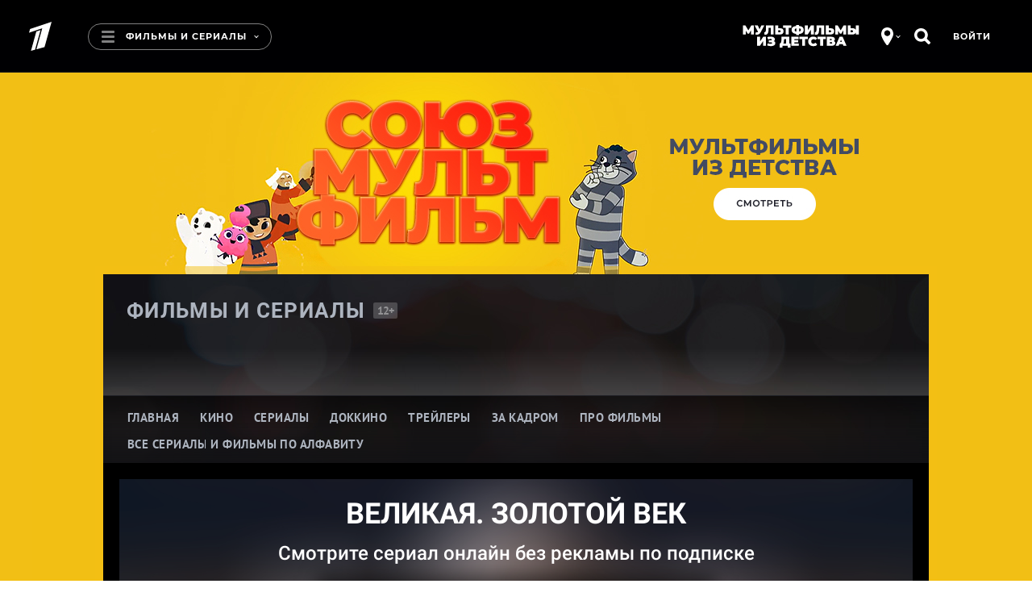

--- FILE ---
content_type: text/html; charset=utf-8
request_url: https://kino.1tv.ru/embed/velikaya-zolotoy-vek?splash&item_id=5085&s01e03&utm_source=1tv&utm_medium=player&utm_campaign=velikaya-zolotoy-vek
body_size: 2715
content:
<!DOCTYPE html>
<html lang="ru" xmlns="http://www.w3.org/1999/xhtml"
      prefix="og: http://ogp.me/ns#
              video: http://ogp.me/ns/video#
              ya: http://webmaster.yandex.ru/vocabularies/">
<head>
    <base target="_parent"/>
    <link rel="stylesheet" href="/static/public/css/fonts.css"/>
    <link rel="stylesheet" href="//static.kino.1tv.ru/scripts/reset.min.css"/>
    <link rel="stylesheet" href="//static.kino.1tv.ru/scripts/bootstrap/3.4.1/bootstrap.min.css"/>
    <meta content="width=device-width, initial-scale=1, user-scalable=no, maximum-scale=1, minimum-scale=1" name="viewport"/>

    <meta property="og:locale"          content="ru_RU"/>
    <meta property="og:title"           content="Великая. Золотой век Смотреть онлайн на Кино1ТВ"/>
    <meta property="og:site_name"       content="Кино1ТВ"/>
    <meta property="og:url"             content="https://kino.1tv.ru/embed/velikaya-zolotoy-vek?splash&amp;item_id=5085&amp;s01e03&amp;utm_source=1tv&amp;utm_medium=player&amp;utm_campaign=velikaya-zolotoy-vek"/>
    <meta property="og:description"     content="1763 год – первый после коронации Екатерины. Власть в ее руках, но, заняв трон, его необходимо удержать. Молодой императрице предстоит убедиться в том, что второе намного сложнее, чем первое,  и только через десять лет она сама по праву назовет себя Самодержицей Всероссийской. Эти годы будут наполнены не только победами и свершениями, но и поражениями, потерями верных людей, предательством тех, кого она считала близкими, борьбой с дворцовыми интригами и происками врагов из-за границы.

Война с Турцией, европейские интриги, заговор с попыткой возвести на престол полоумного Иоанна Антоновича, эпидемия оспы, потом чума в Москве,  «пугачевский бунт» – все это, не «убив» Екатерину, делает ее сильнее.  И вот уже все послы иностранных держав называют ее Екатериной Великой. Но только она знает, каких жертв потребовало от нее достигнутое величие. Выбор между «женщиной» и «властительницей» дался ей нелегко. Но она его  сделала."/>
    <meta property="og:image"           content="https://static.kino.1tv.ru/cdn/5085/cover.jpg"/>
    <meta property="og:image:type"      content="image/jpeg"/>

    <meta property="og:type"            content="video.movie"/>
    <meta property="og:video:type"      content="text/html"/>
    <meta property="og:video"           content="https://kino.1tv.ru/embed/velikaya-zolotoy-vek"/>
    <meta property="og:video:iframe"    content="https://kino.1tv.ru/embed/velikaya-zolotoy-vek"/>
    <meta property="ya:ovs:embed_html"  content="https://kino.1tv.ru/embed/velikaya-zolotoy-vek"/>

    <link rel="canonical" href="https://kino.1tv.ru/serials/velikaya-zolotoy-vek"/>

    <link rel="stylesheet" href="/static/build/min.css?v=37"/>

    <style>
        html, body {
            font-family: Roboto, sans-serif;
            overflow: hidden;
            height: auto !important;
            background:none transparent !important;
        }
        body {
            color: #fff;
            padding: 0;
            margin: 0;
            -webkit-tap-highlight-color: rgba(0, 0, 0, 0);
        }
    </style>

    <link rel=stylesheet href="/static/src/js/player/EUMP/eump-1tv.all.min.css?v=37" type="text/css"/>
    <link rel=stylesheet href="/static/src/js/player/eump.css?v=37" type="text/css"/>

    <script>var currentItemId = 5085;var server_time = 1768950399;</script>    <script>var site_version = 37;</script>

    <script>
        var isMobile = /Android|webOS|iPhone|iPad|iPod|BlackBerry|IEMobile|Opera Mini/i.test(navigator.userAgent);
        if (isMobile && top.location == location) {
            var d = new Date();
            var baseDomain = '.' + location.host;
            d.setTime(d.getTime() + (3 * 24 * 60 * 60 * 1000));
            var expires = "expires=" + d.toString();
            var secure = '';
            if (location.protocol.indexOf('https') >= 0) {
                secure = 'secure=true;';
            }
            document.cookie = 'mobile_redirect=1; ' + expires + '; path=/; ' + secure;
            location.href = location.pathname.replace('embed/', 'serials/');
        }
    </script>
</head>

<body>

<div class="player-wrap">
    <div class="eump-wrap">
        <div class="eump-player eump-skin-k1tv eump-ratio-16x9" id="player"></div>
        <div class="min-age"></div>
        <div class="app-splash">
            <div>
                <p>Просмотр данного фильма возможен только через приложение.</p>
                <p>
                    <a class="app-link ios-link" alt="Загрузите в App Store" href="itms-apps://itunes.apple.com/ru/app/kino1tv-serialy-i-fil-my-pervogo/id1031529569?mt=8"></a>
                    <a class="app-link android-link" alt="Загрузите на RuStore" href="https://rustore.ru/catalog/app/ru.tv1.kino"></a>
                </p>
            </div>
        </div>
    </div>
    <div class="series"></div>

                <div class="player-splash" style="background-image: url('//static.kino.1tv.ru/cdn/5085/blur_background.jpg')">
                <h1>Великая. Золотой век</h1>
                                    <h4>Смотрите сериал онлайн<br/> без рекламы по подписке</h4>
                                <a href="/serials/velikaya-zolotoy-vek?utm_source=1tv&utm_medium=player&utm_campaign=velikaya-zolotoy-vek" target="_blank" class="img" style="background-image: url(https://static.kino.1tv.ru/cdn/5085/cover.jpg)"></a>
                                    <div class="line"><div>И еще более 3000 сериалов и фильмов<br/> на 7 дней всего за <div class="one-rouble"><div class="player-logo"><span>1 </span></div>рубль</div></div></div>
                    <div class="buttons">
                        <a class="btn" href="/serials/velikaya-zolotoy-vek?utm_source=1tv&utm_medium=player&utm_campaign=velikaya-zolotoy-vek" target="_blank">Смотреть прямо сейчас</a>
                    </div>
                            </div>
    </div>

<script src="/static/src/js/player/EUMP/config.js?v=37"></script>
<script src="/static/src/js/player/EUMP/eump-1tv.all.min.js?v=37"></script>
<script src="/static/src/js/player/EUMP/eump-live1tv.min.js?v=37"></script>
<script src="/static/src/js/player/EUMP/hls.min.js?v=37"></script>
<script src="/static/src/js/player/EUMP/shaka.min.js?v=37"></script>

<script src="/static/src/js/player/md5.min.js?v=37"></script>

<script src="//static.kino.1tv.ru/scripts/jquery/3.7.1/jquery.min.js"></script>
<script src="//static.kino.1tv.ru/scripts/bootstrap/3.4.1/bootstrap.min.js"></script>
<script src="//static.kino.1tv.ru/scripts/doT/1.1.3/doT.min.js"></script>
    <script src="/static/build/player.js?v=37"></script>

</body>
</html>


--- FILE ---
content_type: text/html
request_url: https://tns-counter.ru/nc01a**R%3Eundefined*1tv/ru/UTF-8/tmsec=1tv/218992148***
body_size: 16
content:
B7AA6B0569700A7FG1768950399:B7AA6B0569700A7FG1768950399

--- FILE ---
content_type: image/svg+xml
request_url: https://static.1tv.ru/assets/web/gray-eye-0889813885cc9cd1c462b99cb80873538d8a6fecf607ac30aed04cf9880cb38a.svg
body_size: 175
content:
<?xml version="1.0" encoding="utf-8"?>
<!-- Generator: Adobe Illustrator 19.2.1, SVG Export Plug-In . SVG Version: 6.00 Build 0)  -->
<svg version="1.0" id="Layer_1" xmlns="http://www.w3.org/2000/svg" xmlns:xlink="http://www.w3.org/1999/xlink" x="0px" y="0px"
	 viewBox="0 0 17 10" style="enable-background:new 0 0 17 10;" xml:space="preserve">
<style type="text/css">
	.st0{fill-rule:evenodd;clip-rule:evenodd;fill:#B5C0C8;}
</style>
<g>
	<g>
		<path class="st0" d="M8.5,0C2.4,0,0,5,0,5s2.4,5,8.5,5c6.1,0,8.5-5,8.5-5S14.6,0,8.5,0z M8.5,8.7c-4,0-6.7-3.6-6.7-3.6
			s1.8-3.7,6.7-3.7c4.9,0,6.7,3.7,6.7,3.7S12.5,8.7,8.5,8.7z M8.5,2c-1.5,0-3,1.5-3,3c0,1.4,1.4,3,3,3c1.7,0,3-1.5,3-3
			C11.6,3.3,10,2,8.5,2z M9.5,5L8.7,3.7L9.5,3l1,2H9.5z"/>
	</g>
</g>
</svg>
